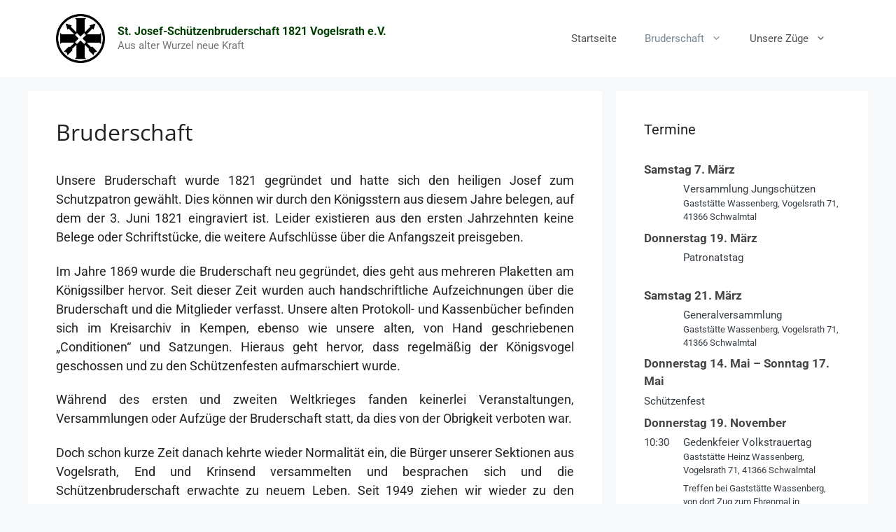

--- FILE ---
content_type: text/html; charset=UTF-8
request_url: https://st-josef-vogelsrath.de/wp-admin/admin-ajax.php
body_size: 960
content:

<section class="ics-calendar layout-list combinemultiday stickymonths" id="r696ce614c6a9cbc" style="opacity: 0;">

			<article class="ics-calendar-list-wrapper">

													<div class="ics-calendar-date-wrapper" data-date="Samstag 7. März" data-dow="6" data-wknum="10" data-rel2today="future" data-events-count="1" data-feed-keys="0">
											<h4 class="ics-calendar-date" id="r696ce614c6a9cbc-20260307"><span data-date-format="l">Samstag</span> <span data-date-format="j">7.</span> <span data-date-format="F">März</span></h4>
											<dl class="events" aria-labelledby="r696ce614c6a9cbc-20260307">
										<dt class="all-day-indicator" data-feed-key="0">Ganztägig</dt><dd class="event all-day" data-feed-key="0">
											<span class="title has_desc confirmed">Versammlung Jungschützen</span><div class="descloc"><div class="location"><a href="https://maps.google.com/?q=Gastst%C3%A4tte%20Wassenberg%2C%20Vogelsrath%2071%2C%2041366%20Schwalmtal">Gaststätte Wassenberg, Vogelsrath 71, 41366 Schwalmtal</a></div></div>										</dd></dl></div>										<div class="ics-calendar-date-wrapper" data-date="Donnerstag 19. März" data-dow="4" data-wknum="12" data-rel2today="future" data-events-count="1" data-feed-keys="0">
											<h4 class="ics-calendar-date" id="r696ce614c6a9cbc-20260319"><span data-date-format="l">Donnerstag</span> <span data-date-format="j">19.</span> <span data-date-format="F">März</span></h4>
											<dl class="events" aria-labelledby="r696ce614c6a9cbc-20260319">
										<dt class="all-day-indicator" data-feed-key="0">Ganztägig</dt><dd class="event all-day" data-feed-key="0">
											<span class="title confirmed">Patronatstag</span>										</dd></dl></div>										<div class="ics-calendar-date-wrapper" data-date="Samstag 21. März" data-dow="6" data-wknum="12" data-rel2today="future" data-events-count="1" data-feed-keys="0">
											<h4 class="ics-calendar-date" id="r696ce614c6a9cbc-20260321"><span data-date-format="l">Samstag</span> <span data-date-format="j">21.</span> <span data-date-format="F">März</span></h4>
											<dl class="events" aria-labelledby="r696ce614c6a9cbc-20260321">
										<dt class="all-day-indicator" data-feed-key="0">Ganztägig</dt><dd class="event all-day" data-feed-key="0">
											<span class="title has_desc confirmed">Generalversammlung</span><div class="descloc"><div class="location"><a href="https://maps.google.com/?q=Gastst%C3%A4tte%20Wassenberg%2C%20Vogelsrath%2071%2C%2041366%20Schwalmtal">Gaststätte Wassenberg, Vogelsrath 71, 41366 Schwalmtal</a></div></div>										</dd></dl></div>										<div class="ics-calendar-date-wrapper" data-date="Donnerstag 14. Mai &#8211; Sonntag 17. Mai" data-dow="4" data-wknum="20" data-rel2today="future" data-events-count="1" data-feed-keys="0">
											<h4 class="ics-calendar-date" id="r696ce614c6a9cbc-r696ce617ebf8c6a"><span class="multiday-start"><span data-date-format="l">Donnerstag</span> <span data-date-format="j">14.</span> <span data-date-format="F">Mai</span></span><span class="multiday-sep"> &#8211; </span><span class="multiday-end"><span data-date-format="l">Sonntag</span> <span data-date-format="j">17.</span> <span data-date-format="F">Mai</span></span></h4>
											<dl class="events" aria-labelledby="r696ce614c6a9cbc-r696ce617ebf8c6a">

												<dd class="event all-day multiday_first" data-feed-key="0">
													<span class="title confirmed">Schützenfest</span>												</dd>
											</dl>
										</div>
																				<div class="ics-calendar-date-wrapper" data-date="Donnerstag 19. November" data-dow="4" data-wknum="47" data-rel2today="future" data-events-count="2" data-feed-keys="0">
											<h4 class="ics-calendar-date" id="r696ce614c6a9cbc-20261119"><span data-date-format="l">Donnerstag</span> <span data-date-format="j">19.</span> <span data-date-format="F">November</span></h4>
											<dl class="events" aria-labelledby="r696ce614c6a9cbc-20261119">
										<dt class="time" data-feed-key="0">10:30													<span class="end_time">&#8211; 11:30</span>
													</dt><dd class="event t103000" data-feed-key="0">
											<span class="title has_desc confirmed">Gedenkfeier Volkstrauertag</span><div class="descloc"><div class="location"><a href="https://maps.google.com/?q=Gastst%C3%A4tte%20Heinz%20Wassenberg%2C%20Vogelsrath%2071%2C%2041366%20Schwalmtal">Gaststätte Heinz Wassenberg, Vogelsrath 71, 41366 Schwalmtal</a></div><div class="eventdesc"><p>Treffen bei Gaststätte Wassenberg, von dort Zug zum Ehrenmal in Vogelsrath</p></div></div>										</dd><dt class="time" data-feed-key="0">11:30													<span class="end_time">&#8211; 13:00</span>
													</dt><dd class="event t113000" data-feed-key="0">
											<span class="title has_desc confirmed">Bruderschaftsversammlung</span><div class="descloc"><div class="location"><a href="https://maps.google.com/?q=Gastst%C3%A4tte%20Heinz%20Wassenberg%2C%20Vogelsrath%2071%2C%2041366%20Schwalmtal">Gaststätte Heinz Wassenberg, Vogelsrath 71, 41366 Schwalmtal</a></div></div>										</dd></dl></div>		</article>

		
</section>
